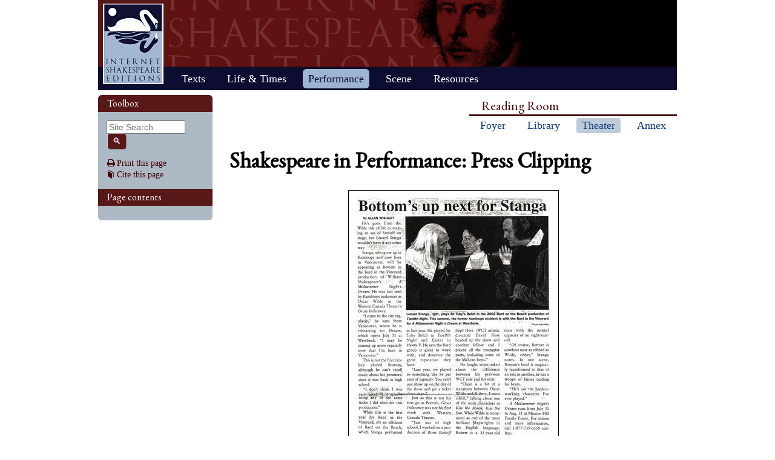

--- FILE ---
content_type: text/html; charset=UTF-8
request_url: https://internetshakespeare.uvic.ca/Theater/artifact/9372/index.html
body_size: 7462
content:

<!DOCTYPE html>
<html xmlns="http://www.w3.org/1999/xhtml" class="popups-off" data-is-friend="true" data-redirectbaseurl="https://internetshakespeare.uvic.ca" data-isbeta="false"><head><meta http-equiv="Content-Type" content="text/html; charset=utf-8" /><title>Artifact 9372 :: Shakespeare in Performance :: Internet Shakespeare Editions</title><link rel="schema.DCTERMS" href="http://purl.org/dc/terms/" /><link href="/template/css/normalize-5.0.0.css" rel="stylesheet" type="text/css" /><link href="/js-lib/jqui/jquery-ui-1.13.2.css" rel="stylesheet" type="text/css" /><link href="../../../template/css/base.css" rel="stylesheet" type="text/css" /><link href="../../../template/css/style_optional.css" rel="stylesheet" type="text/css" /><link href="../../../js-lib/mediaelement/mediaelementplayer.min.css" rel="stylesheet" type="text/css" /><link rel="stylesheet" type="text/css" href="../../../template/css/sip/sip.css" /><script src="/js-lib/jquery-3.6.1.min.js"></script><script src="/js-lib/jquery.cookie-1.4.1.min.js"></script><script src="/js-lib/jqui/jquery-ui-1.13.2.min.js"></script><!--[if lt IE 9]>
			<script src="/js-lib/IE9.js"></script>
			<script src="/js-lib/ie7-squish.js"></script>
			<script src="/js-lib/texts/ierange-m2-packed.js"></script>
		<![endif]--><script src="../../../js-lib/globalmenu.js"></script><script src="../../../js-lib/popups.js"></script><script src="../../../js-lib/lightbox.js"></script><script src="../../../js-lib/mediaelement/mediaelement-and-player.min.js"></script><script src="../../../js-lib/mediaelement-customize.js"></script><script src="/js-lib/jquery.sticky-kit-1.1.2.min.js"></script><script>$(function() { $("._leftnav").stick_in_parent({spacer:false}); });</script><script src="../../../js-lib/redirect.js"></script><link rel="icon" type="image/png" href="../../../ise-16.png" /><style>#printed { display: none; }</style><style>@import url('../../../template/css/print.css') print;</style><script src="../../../js-lib/citation.js"> </script><meta name="DCTERMS.modified" content="2019-01-03T10:49:18.641-08:00" /></head><body><div class="_header fixedwrap"><h1>Internet Shakespeare Editions</h1><ul class="_subjnav nav-horizontal" role="menu"><li id="subj-home"><a href="../../../m/index.html" title="Home">Home</a></li><li id="subj-pnp"><a title="Access to the plays &amp; poems and the Illuminated Text" href="../../../Library/plays.html">Texts</a></li><li id="subj-lnt"><a title="Background on Shakespeare&#039;s life &amp; times" href="../../../Library/SLT/index.html">Life &amp; Times</a></li><li id="subj-sip" class="current"><a title="Images &amp; production information on Shakepeare on stage &amp; film" href="../../dbindex.html">Performance</a></li><li id="subj-rev"><a href="../../../scene/index.html">Scene</a></li><li id="subj-rsrc"><a href="../../../Foyer/resources.html">Resources</a></li></ul></div><div class="_body fixedwrap"><div class="_roomnav" role="menu"><h2>Reading Room</h2><ul class="nav-horizontal"><li id="foyer"><a title="Administration &amp; editors of the Internet Shakespeare Editions Incorporated" href="../../../Foyer/index.html">Foyer</a></li><li id="library"><a title="Fully edited versions of the plays &amp; poems, Shakespeare&#039;s Life &amp; Times" href="../../../Library/index.html">Library</a></li><li id="theater" class="current"><a title="Images &amp; production information on Shakespeare on stage &amp; film" href="../../index.html">Theater</a></li><li id="annex"><a title="Reading room contains information discussions, unedited plays &amp; poems" href="../../../Annex/index.html">Annex</a></li></ul></div><div class="_leftnav"><div class="_gadgets"><h2>Toolbox</h2><form method="GET" action="https://internetshakespeare.uvic.ca/search.html" id="sitesearch" class="_sitesearch"><input type="search" name="q" placeholder="Site Search" /><button type="submit" name="sa" title="Search" id="sitesearch-submit" class="icon">🔍</button></form><div class="_friendFeatures"><a id="printpage" class="icon-print" href="index.html%3Fview=print.html">Print this page</a><div id="citepage"><a class="icon-book" href="../../../Foyer/citing.html">Cite this page</a></div><br id="annotator" class="stub" /><br id="edit" class="stub" /></div></div><div id="toc" class="_toc"><h2>Page contents</h2><ol class="nav" /></div></div><div id="content" class="_content"><h1>Shakespeare in Performance: Press Clipping </h1><div class="artifact_information"><div class="artifact_image"><img src="../../../media/sip/productions/binv_2003_MND/profile_3s.jpg" /><br /><a href="full.html" target="popout" class="icon-link-ext">
					View full size
				</a></div><div class="standard_field_list"><table><tr><th>Image  name</th><td allow_html="true">Stanga Profile (<i>A Midsummer Night&#039;s Dream</i>, Bard on the Beach, 2003)</td></tr><tr><th>Artifact type</th><td>press clipping</td></tr><tr><th>Media type</th><td>image</td></tr><tr><th>Description</th><td allow_html="true">Wishart, Allan. &quot;Bottom&#039;s Up Next for Stanga.&quot; <i>Kamloops This Week</i> 27 July 2003: 25.</td></tr>
			
					
					
					
					
					
					
					
					
					
							<tr><th>Characters</th><td><ul class="no_bullets"><li><a href="../../character/mnd_bottom/index.html">Bottom (A Midsummer Night&#039;s Dream)</a></li></ul></td></tr>
						
					
					
							<tr><th>Performances</th><td><ul class="no_bullets"><li><img class="performance_icon" src="../../../template/images/sip/play_icon.gif" /><a href="../../production/stage/1052/index.html">A Midsummer Night&#039;s Dream (2003, Bard on the Beach, Canada)</a></li></ul></td></tr>
						
					
					
					
		<tr><th>Rights</th><td>Artifact &#xA9; <b allow_html="true">Bard on the Beach</b>
			[<a href="http://www.bardonthebeach.org/">web site</a>]
		</td></tr><tr><th>Artifact id</th><td>9372</td></tr></table></div><p style="text-align: right;"><span class="small"><a href="dcrecord.html" target="popout">View metadata</a></span></p></div></div><hr class="clear" /></div><div class="_footer fixedwrap"><dl class="nav"><dt><a href="../../../Foyer/about.html">About</a></dt><dd><a href="../../../Foyer/contact.html">Contact us</a></dd><dd><a href="../../../Foyer/quality.html">Content quality</a></dd><dd><a href="../../../Foyer/sitemap/index.html">Site guide</a></dd></dl><dl class="nav"><dt>&#xA9; Internet Shakespeare Editions</dt><dd><a href="../../../Foyer/copyright.html">Copyright details</a></dd><dd><a href="../../../Foyer/privacy.html">Privacy policy</a></dd></dl><dl class="nav"><dt><a href="../../../Foyer/makingwaves/acknowledge.html">This site is supported by</a>:</dt><dd><a href="http://www.uvic.ca">University of Victoria</a></dd><dd><a href="../../../Foyer/makingwaves/friends/index.html">Friends of the ISE</a></dd><dd><a href="http://www.sshrc.ca"><abbr title="Social Sciences and Humanities Research Council of Canada">SSHRC</abbr></a></dd></dl><ul class="nav"><li id="modified">Last Modified: 2019-01-03</li><li id="printed">Accessed on: 2019-01-11</li><li id="mobile"><a href="../../../m/fromdesktop.html" rel="nofollow">Switch to our mobile version</a></li><li><a href="../../../Foyer/makingwaves/index.html">Become a Friend of the ISE</a></li></ul></div><script>
			$("._body").css({ "min-height":$("._leftnav").outerHeight(true) });
	    </script><script src="http://www.google-analytics.com/ga.js"></script><script>try { _gat._getTracker("UA-1991127-2")._trackPageview(); } catch(e) {}</script></body></html>


--- FILE ---
content_type: text/css
request_url: https://internetshakespeare.uvic.ca/template/css/base.css
body_size: 29507
content:
/* PSUEDO-VARIABLES */
/*********************
base font color: #200
normal text: 18px
small text: 14px
global background: #400
subjnav link: white
dark blue: #0c0d30
blue highlight: #9EB5D2 = hsl(213, 37%, 72%)
desaturated blue highlight: #667D99 = hsl(213, 20%, 50%)
content unvisited link: #42413C
content visited link: #6E6C64
sidebar unvisited link: #400
sidebar visited link: #300
content background: white
sidebar background: #aeb9c6 rgb(174, 185, 198) hsl(214, 17%, 73%)
 - lighter version for small areas: #bfcbd9
sidebar headers: #591818, rgb(89, 24, 24), hsl(0, 58%, 22%)
above-everying z-index: 99
parchment background: #DFD0B5
default z-index: 1
heading line-height: 1.8
*********************/

/* use on <hr> or <br> to clear floats */
.clear {
	border:0;
	height:0;
	width:0;
	margin:0;
	padding:0;
	background: transparent;
	clear: both;
}

/* icon font */
@font-face {
	font-family: 'fontello';
	src: url('../fonts/fontello.eot%3F67279710');
	src:
		url('../fonts/fontello.eot%3F67279710') format('embedded-opentype'),
		url('../fonts/fontello.woff2%3F67279710') format('woff2'),
		url('../fonts/fontello.woff%3F67279710') format('woff'),
		url('../fonts/fontello.ttf%3F67279710') format('truetype'),
		url('../fonts/fontello.svg%3F67279710') format('svg');
	font-weight: normal;
	font-style: normal;
}
/* presentational icons */
[class^="icon-"]::before,
[class*=" icon-"]::before,
.icon-link-ext::after,
[href^="mailto:"]::before,
[href*="facebook.com"]::before,
[href*="twitter.com"]::before,
[rel="external"]::after {
    font-family: "fontello";
    font-style: normal;
    font-weight: normal;
    speak: none;
    margin-right: .2em;
    width: 1em;
    display: inline-block;
    text-align: center;
    text-decoration: none;
    /* For safety - reset parent styles, that can break glyph codes*/
    font-variant: normal;
    text-transform: none;
    text-indent:0;
    /* improve sharpness on OS X */
    -webkit-font-smoothing: antialiased;
    -moz-osx-font-smoothing: grayscale;
}
.icon-print::before    { content: '\e800'; }
.icon-book::before     { content: '\e802'; }
.icon-search::before   { content: '\e80c'; } /**/
.icon-zoom-in::before  { content: '\e80e'; }
.icon-zoom-out::before { content: '\e80f'; }
.icon-facebook::before,
[href*="facebook.com"]::before {
	content: '\e803';
}
.icon-twitter:before,
[href*="twitter.com"]::before {
	content: '\e804';
}
.icon-mail:before,
[href^="mailto:"]::before {
	content: '✉'; /* \2709 */
}
.icon-link-ext::after,
[rel="external"]::after {
	content: '\e801';
	font-size: smaller;
	margin-right:0;
	margin-left: .2em;
}
.icon-picture::before    { content: '\e809'; }
.icon-attach::before     { content: '\e807'; } /**/
.icon-facsimile::before  { content: '\e808'; } /**/
.icon-teaching::before   { content: '\e810'; } /**/
.icon-language::before   { content: '\e811'; } /**/
.icon-annotation::before { content: '✎'; }     /* \270e */
.icon-rss::before        { content: '\e805'; }
.icon-login::before      { content: '\e80a'; }
.icon-logout::before     { content: '\e80b'; }
.icon-previous::before   { content: '<'; }
.icon-next::before       { content: '>'; }
.icon-info:before        { content: 'ℹ'; }     /* \2139 */
.icon-sort:before        { content: '⇵'; }     /* \21f5 */
.icon-sort-down:before   { content: '▾'; }     /* \25be */
.icon-sort-up:before     { content: '▴'; }     /* \25b4 */
.icon-xwiki:before       { content: '\e806'; }
.icon-menu:before        { content: '≡'; }     /* \2261 */
.icon-ok:before          { content: '✓'; }     /* \2713 */
.icon-cancel:before      { content: '❌'; }    /* \274c */
.icon-user:before        { content: '\e80d'; } /**/
.icon-eye:before         { content: '\e812'; } /**/
.icon-delete:before      { content: '\e813'; } /**/
.icon-login::before {
	/* adjust positioning of login icon slightly */
	position: relative;
	left: -1px;
}
/* content icons */
.icon {
	font-family: "fontello";
}

/* remove extra padding around content */
html, body {
	margin:0;
	padding:0;
}

body {
	font: 18px/1.4 "Times New Roman", Georgia, serif;
	color: #000; /* base font color */
}

/* remove browser default border on linked images */
a img { border:0; }

/* don't underline links */
a:link,
a:visited {
	text-decoration: none;
}

/* set all heading in Garamond */
@font-face {
	font-family: 'EB Garamond';
	font-style: normal;
	font-weight: 400;
	src:
		local('EB Garamond'),
		local('EBGaramond'),
		url("../fonts/Garamond.woff") format('woff')
	;
}
h1,
h2,
h3,
h4,
h5,
h6 {
	font-family: "EB Garamond", Georgia, serif;
	font-weight: normal;
	color: #591818;
}
h1 { font-size: 36px; font-weight: bold; color: black; }
h2 { font-size: 21px; }
h3 { font-size: 18px; }

/* don't use fixed-width font for <pre> */
pre {
    font-family: inherit;
}

[aria-hidden='true'] {
	visibility: hidden;
}

input {
	box-sizing: border-box;
}

abbr[title] {
	text-decoration: none;
}

/*************************/
/*   BASIC PAGE LAYOUT   */
/*************************/

/* content is structured like: */
/*~~~~~~~~~~~~~~~~~~~~~~~~~~~~~~
body (.fullwidth)
 ._notice
 ._account
 ._header.fixedwrap
   ._subjnav
 ._submenu.fixedwrap
 ._body.fixedwrap
   ._roomnav
   ._leftnav
   	 ._friend
     ._gadgets
	   ._sitesearch
       ._friendFeatures
     (._toc)
     (._localnav)
     (._calendar)
     (._relatednav)
   ._content
   .lefthang
     ._sharelinks
 ._footer.fixedwrap
~~~~~~~~~~~~~~~~~~~~~~~~~~~~~~*/

body {
	padding: 0 40px; /* room for lefthang */
}
body.fullwidth {
	padding:0;
}

._survey {
	display: flex;
	align-items: center;
	justify-content: space-between;
}
._survey_go {
	flex-shrink: 0;
}
._survey_hide {
	flex: 0;
	cursor: pointer;
}

._header {
	background-color: black;
}
._header h1 {
	padding:0;
	margin:0;
	/* image replace */
    text-indent: -200%;
    background: url("../images/header-2013.png") bottom right no-repeat rgb(89, 24, 24);
	height: 110px; /* image height */
	width: 602px; /* image width */
	padding-left: 113px; /* avoid logo */
}

._account {
	text-align: right;
	position: fixed;
	top: 0;
	right: 0;
	background-color: #aeb9c6;
	z-index: 3;
	padding: 2px 0;
	border-bottom-left-radius: 6px;
	border-bottom-right-radius: 6px;
}
._account > a:link,
._account > a:visited {
	display: inline-block;
	color: #300;
	padding: 2px 1em .25em;
	font-size: 16px;
}
._account > a::before {
	margin-right: .5em;
}
._account > a:last-of-type {
	padding-right: 1.5em;
}

._subjnav.nav-horizontal {
	color: white; /* subjnav link */
    margin:0;
    padding: 3px 0 0 120px; /* avoid ISE logo on left */
    background-color: #0c0d30; /* dark blue */
    border-top: 1px solid #400; /* global background */
    /* note: using height instead of bottom padding so <li>s can bleed to edge */
    height: 35px; /* heading line-height + top padding */
}
._subjnav a:link,
._subjnav a:visited {
	color: white; /* subjnav link */
	text-decoration: none; /* no underline */
}
._subjnav > li:first-child {
	/* image replace with ISE logo */
	text-indent: 100px; /* same as width */
	overflow: hidden;
    background: url("../images/logo-2013.png") no-repeat !important;
	/* position in top left */
	position: absolute !important;
	top: 6px; /* center vertically in header */
	left: 8px;
	width: 100px;
	height: 133px !important;
	/* override ._subjnav and .nav-horizontal styling */
	margin:0;
	padding:0;
    border-radius:0;
}
._subjnav > li:first-child > a {
	/* override .nav-horizontal styling, cover container */
	height: 100%;
	width: 100%;
	margin:0;
	padding:0;
}
._subjnav li {
	border-radius: 6px;
}
._subjnav li:hover,
._subjnav li.closing {
    /* make it look like a tab */
    background-color: #667D99; /* desaturated blue highlight */
    border-bottom-right-radius:0;
    border-bottom-left-radius:0;
    /* bleed down to edge of ._submenu, but don't overlap */
    height: 35px; /* height of ._subjnav */
}
@-webkit-keyframes tab-fade {
	0% { background-color: #667D99; } /* desaturated blue highlight */
	100% { background-color: transparent; }
}
@-moz-keyframes tab-fade {
	0% { background-color: #667D99; } /* desaturated blue highlight */
	100% { background-color: transparent; }
}
._subjnav .closing {
	/* fade out the background */
	-webkit-animation: tab-fade .5s ease .6s forwards;
	-moz-animation: tab-fade .5s ease .6s forwards;
	-webkit-transition: background .5s ease;
	-moz-transition: background .5s ease;
}
/* white is hard to see on blue highlight, use dark blue instead */
._subjnav .selected,
._subjnav :hover,
._subjnav .closing,
._subjnav .selected a:link,
._subjnav .selected a:visited,
._subjnav :hover a:link,
._subjnav :hover a:visited,
._subjnav .closing a:link,
._subjnav .closing a:visited,
._subjav a:link:hover,
._subjnav a:visited:hover {
	color: #0c0d30; /* dark blue */
}
@-webkit-keyframes tabText-fade {
	0% { color: #0c0d30; /* dark blue */ }
	100% { color: white; /* subjnav link */ }
}
@-moz-keyframes tabText-fade {
	0% { color: #0c0d30; /* dark blue */ }
	100% { color: white; /* subjnav link */ }
}
._subjnav .closing a:link,
._subjnav .closing a:visited {
	-webkit-animation: tabText-fade .5s ease .6s forwards;
	-moz-animation: tabText-fade .5s ease .6s forwards;
}
._subjnav .selected,
._subjnav .selected:hover {
	/* make it look like a tab */
	background-color: #9EB5D2; /* blue hightlight */
	border-bottom-right-radius:0;
	border-bottom-left-radius:0;
	/* bleed down to edge of ._submenu and overlap */
	height: 2em;
}
._subjnav .current,
._subjnav .current:hover {
	background-color: #9EB5D2; /* blue hightlight */
    color: #0c0d30; /* dark blue */
    -webkit-transition: background-color .5s ease;
    -moz-transition: background-color .5s ease;
}
._subjnav .current.selected {
	-webkit-transition: none;
	-moz-transition: none;
}
._subjnav .current.behind {
    background-color: #667D99; /* desaturated blue highlight */
}
._subjnav .current.closing {
	/* skip the closing animation for the current tab */
	-webkit-animation: none;
	-moz-animation: none;
	border-radius: 6px;
	height: auto;
	background-color: #9EB5D2; /* blue hightlight */
}
._subjnav .current a:link,
._subjnav .current a:visited {
    color: #0c0d30; /* dark blue */
	/* skip the closing animation for the current tab */
	-webkit-animation: none;
	-moz-animation: none;
}

._submenu.fixedwrap {
	font-size: 14px; /* small text */
	/* lighter blue background than #subjnav */
	background-color: #9EB5D2; /* blue hightlight */
	/* bottom border helps to group with #subjnav */
	border-bottom: 3px solid #0c0d30; /* dark blue */
	/* hide by default */
	height: 0;
	overflow: hidden;
	margin-top: -3px; /* makes up for 3px border */
	/* position parent for sub-panels */
	position: relative;
	/* allow tabs to bleed over edge */
	z-index: 0; /* default z-index -1 */
	/* animate resizing */
	-webkit-transition: height .6s ease;
	-moz-transition: height .6s ease;
}
._submenu.closing {
	background-color: #667D99; /* desaturated blue highlight */
	-webkit-transition:
		height .6s ease,
		background-color .5s ease
	;
	-moz-transition:
		height .6s ease,
		background-color .5s ease
	;
}
._submenu > * {
	margin: 10px 20px 20px;
	display: table;
	table-layout: fixed;
	width: 896px; /* .fixedwrap width - 2*30px margin */
	/* overlap panels */
	position: absolute;
	top:0;
	left:0;
	right:0;
	/* hidden by default */
	opacity: 0;
	z-index: 1; /* default z-index */
	/* animate opacity changes */
	-webkit-transition: opacity .5s ease;
	-moz-transition: opacity .5s ease;
}
._submenu > .selected {
	z-index: 2; /* default z-index + 1 */
	opacity: 1;
}
._submenu > * > * {
	display: table-cell;
	padding: 0 20px;
}
._submenu > *[data-for='subj-pnp'] {
    /* try to avoid splitting multi-line play names across columns */
    widows: 2;
    orphans: 2;
}
._submenu > *[data-for='subj-pnp'] li {
    padding-left: 1em;
    text-indent: -1em;
    break-inside: avoid; /* avoid splitting a different way (doesn't work in Chrome yet) */
}
._submenu > *[data-for='subj-lnt'] > * {
	/* we need as much space as possible for this menu! */
	padding: 0;
}
._submenu > *[data-for='subj-sip'] {
	/* not much here for now; centering looks nicer */
	text-align: center;
}
._submenu h2 {
	margin:0;
	margin-bottom: .3em;
	color: #0c0d30; /* dark blue */
}
._submenu a:link {    color: rgb(32,32,29); } /* content unvisited link */
._submenu a:visited { color: rgb(86,41,10); /* content visited link */
	font-weight: bold;
}
._body {
	background-color: white; /* content background */
	/* position parent for ._leftnav */
	position: relative;
	/* contain floats and child margins */
	padding-top: 1px;
}
._body.fixedwrap {
	z-index: 2; /* default z-index +1 */
}

/* FIXME: collapse this somewhere if .fullwidth */
._roomnav {
	/* position in top-right corner */
	width: 343px;
	margin-left: auto;
}
._roomnav h2 {
	color: #400; /* global background */
	border-bottom: 3px solid #400;  /* global background */
	padding: 0 20px;
	margin: 10px 0 0;
}
._roomnav ul {
	margin-top: 3px;
}
._roomnav .nav-horizontal > li {
	/* override .nav-horizontal */
	line-height: 1.4; /* base line-height */
}
._roomnav a:link {
	color: rgb(11,60,126);
}
._roomnav a:visited {
	color: rgb(114,58,4);
}
._roomnav .current a {
	background-color: #bfcbd9; /* sidebar background, lighter version */
	border-radius: 4px;
}

._leftnav {
	width: 161px;
	margin: 8px;
	margin-left: 0;
	padding: 18px 14px 10px;
	border-radius: 6px;
	background-color: #aeb9c6;
	font-size: 14px; /* small text */
	/* position to left of content */
	position: absolute;
	top:0;
}
.fullwidth ._leftnav {
	/* hide it by default */
	display: none;
	/* add border and shadow when it's visible */
	border: 2px solid white;
	box-shadow: 1px 1px 1px 1px black;
}
._leftnav h2 {
	padding: 0 15px;
	line-height: 1.8; /* heading line-height */
	background-color: rgb(89,24,24);
	color: white;
	font-size: 16px; /* slightly less than normal text */
    /* bleed into ._leftnav padding */
    margin: 14px -14px;
}
._leftnav > *:first-child > h2:first-child {
	margin-top: -18px; /* consume top padding */
	border-top-left-radius: 6px; /* match container radius since overflow allowed */
	border-top-right-radius: 6px;
}
._leftnav h3 {
	font-size: inherit;
	margin:0;
	padding:0;
}
._leftnav a:link    { color: #400; } /* sidebar unvisited link */
._leftnav a:visited { color: #300; } /* sidebar visited link */
._leftnav li {
	/* use hanging indent for all line-items in leftnav */
	padding-left: .5em;
	text-indent: -.5em;
}

._sitesearch {
	margin-bottom: 1em;
}

._gadgets > * {
	/* create a positioning context for each gadget */
	position: relative;
	z-index: 1;  /* default z-index */
	/* all gadgets must be blocks */
	display: block;
}
._gadgets input[type='search'] {
    width: 130px;
}
._gadgets .disabled { opacity:.6; }
._friendFeatures {
	margin-top: 1em;
}
._friend {
    text-align: center;
    display: block;
}

._calendar {
	/* FIXME: style will be tied to calendar revamp #779 */
}
._calendar h2 {
    text-align: left; /* align the same as other headers */
}

/* indent TOC lines according to their heading level */
._toc li.h3 { margin-left:  .8em; }
._toc li.h4 { margin-left: 1.6em; }
._toc li.h5 { margin-left: 2.0em; }

/* treat ol/ul in in ._localnav as if they were .nav */
._localnav ol,
._localnav ul {
	list-style:none;
	list-style-position: outside;
	margin:0;
	padding:0;
	margin-left: .5em;
}
._localnav > ol,
._localnav > ul {
	margin-left:0;
}
/* mark which one we're on */
._localnav .current {
	font-weight: bold;
}
._localnav .current ul,
._localnav .current ol {
	font-weight: normal;
}

._content {
	padding: 20px 0px 40px;
	/* leave room for ._leftnav */
	padding-left: 217px; /* 161px + 2*14px + 8px + 20px */
}
.fullwidth ._content {
	padding: 20px 20px 40px;
}
._content a:link    { color: rgb(11,60,126); } /* link blue */
._content a:visited { color: rgb(114,58,4); } /* desaturated link blue */
._content a:hover   {
	color: #0c0d30; /* dark blue */
	background-color: rgb(178,178,178); /* gray */
}
._content h1:first-of-type {
	/* we don't need more space under .roomnav */
	margin-top:0;
}

._sharelinks {
	text-align: center;
	/* hide text */
	font-size:0;
	color: transparent;
}

._footer.fixedwrap {
	color: #300; /* sidebar visited link */
	font-size: 14px; /* small text */
	margin-bottom: 40px;
    /* layout children evenly spaced */
    display: table;
    table-layout: fixed;
	background-color: #aeb9c6;
	padding: 10px 0;
	border-radius: 6px;
	border-top: 4px solid rgb(89, 24, 24);
}
._footer a,
._footer a:link,
._footer a:visited {
	color: #300; /* sidebar visited link */
	text-decoration: none;
}
._footer a:hover {
	text-decoration: underline;
}
._footer ul,
._footer dl {
    display: table-cell;
    padding: 0 2em;
    margin:0;
    vertical-align: top;
}
._footer dl:first-child {
    /* align with ._leftnav */
    padding: 0 28px;
    width: 161px;
}
._footer dt {
    margin:0;
    padding:0;
}
._footer dd {
    margin:0;
    padding:0;
    padding-left: 1em;
}
#mobile {
	/* separate this one a bit from its fellows */
	margin-top: 1em;
}

.fixedwrap { /* wrap all sections in this */
	width: 956px;
	margin: 0 auto;
	position: relative;
	z-index: 1; /* default z-index */
}
.fullwidth .fixedwrap {
	width: auto;
}
.lefthang { /* use inside .fixedwrap to hand outside left edge */
	position:absolute;
	left:-40px;
	top:0;
	bottom:0;
	width:40px;
}
.addthis_toolbox {
	opacity: .5;
	background: transparent;
	padding:0;
}
.addthis_toolbox:hover {
	opacity: 1;
}
.fullwidth .lefthang {
	display: none;
}


/***************************/
/*   REUSABLE COMPONENTS   */
/***************************/

/*~  PREVIOUS/NEXT ARROWS  ~*/
/*~~~~~~~~~~~~~~~~~~~~~~~~~~*/
._content .next.icon, ._content .prev.icon {
    padding: 5px 10px;
    border: 2px solid rgb(89,24,24);
    border-radius: 4px;
    color: rgb(89,24,24);
    display: inline-block;
}
._content .next.icon.disabled, ._content .prev.icon.disabled {
    color: #777;
    border-color: #777;
}
._content .next.icon.active:hover, ._content .prev.icon.active:hover {
    color: white;
    background-color: rgb(89,24,24);
}


/*~  COMPACT DEFINITION LISTS  ~*/
/*~~~~~~~~~~~~~~~~~~~~~~~~~~~~~~*/
dl.compact {
	overflow: auto;
}
dl.compact dt,
dl.compact dd {
	margin:0;
	padding:0;
	float: left;
}
dl.compact dt {
	clear: left;
}
dl.compact dd {
	padding-left: 1em;
}

/*~  NAVIGATION MENUS  ~*/
/*~~~~~~~~~~~~~~~~~~~~~~*/
.nav,
.nav-horizontal {
	list-style:none;
	margin:0;
	padding:0;
}
.nav .nav {
	margin-left: 1em;
}
.nav-horizontal > li {
	display: inline-block;
	zoom: 1; /* required for IE7 to honor display:inline-block */
	padding: 0 .5em;
	margin: 0 .5em;
	line-height: 1.8; /* heading line-height */
}
.nav-horizontal > li > a {
	display: block;
	/* consume parent's padding */
	margin: 0 -.5em;
	padding: 0 .5em;
}
.limitlines li {
	overflow-x: hidden;
	white-space: nowrap;
	text-overflow: ellipsis;
}

/*~  FORMS  ~*/
/*~~~~~~~~~~~*/
.required-mark {
	color: red;
	margin-left: 0.25em;
	position: absolute;
}
.error-bubble {
	background-color: #DDD3D3;
	border: 1px solid #400;
	border-radius: 4px;
	color: #400;
	padding: 0.5em;
}
a.button.button,
a.button--alt.button--alt,
form button,
form button[type='button'],
form button[type='reset'],
form input[type='button'],
form input[type='submit'],
form input[type='reset'] {
	border: 2px solid #0c0d30;
	border-radius: 4px;
	color: white !important;
	background-color: #0c0d30;
	margin-left: 2px;
	box-shadow:
		-1px -1px 1px rgba(255, 255, 255, 0.4),
		1px 1px 2px rgba(0, 0, 0, 0.3);
	line-height: 1.15;
	font-family: sans-serif;
	box-sizing: border-box;
	padding: 2px 6px 3px;
	cursor: default;
}
a.button.button,
form button,
form input[type='submit'] {
	border-color: rgb(89, 24, 24);
	background-color: rgb(89, 24, 24);
}
a.button:hover,
a.button--alt:hover,
form button:hover,
form input[type='button']:hover,
form input[type='submit']:hover,
form input[type='reset']:hover,
a.button:focus,
a.button--alt:focus
form button:focus,
form input[type='button']:focus,
form input[type='submit']:focus,
form input[type='reset']:focus {
	background-image: linear-gradient(to bottom, rgba(255,255,255,.3), rgba(255,255,255,0));
}
a.button:active,
a.button--alt:active,
form button:active,
form input[type='button']:active,
form input[type='submit']:active,
form input[type='reset']:active {
	box-shadow: inset 0 0 4px black;
	transform: scale(0.985);
}
a.button.disabled,
a.button--alt.disabled,
form button[disabled],
form input[type='button'][disabled]
form input[type='submit'][disabled]
form input[type='reset'][disabled] {
	opacity: 0.4;
}
a.button.disabled:hover,
a.button--alt.disabled:hover,
form button[disabled]:hover,
form input[type='button'][disabled]:hover
form input[type='submit'][disabled]:hover
form input[type='reset'][disabled]:hover {
	background-image: none;
}
a.button.disabled:active,
a.button--alt.disabled:active,
form button[disabled]:active,
form input[type='button'][disabled]:active
form input[type='submit'][disabled]:active
form input[type='reset'][disabled]:active {
	transform: none;
	box-shadow:
		-1px -1px 1px rgba(255, 255, 255, 0.4),
		1px 1px 2px rgba(0, 0, 0, 0.3);
}

/*~  POPUP WINDOWS & FOOTNOTES  ~*/
/*~~~~~~~~~~~~~~~~~~~~~~~~~~~~~~~*/
.popups-on .popupContent {
    display: none;
}
.popups-off .withPopups { display: none; }

/* note: selectors are over-qualified so that they override the jquery-ui theme */
.ui-widget.ui-dialog.ui-widget-content.popup {
	background: #d4cdbf; 
	border: 1px solid black; border-radius:4px;
	box-shadow: 0 5px 10px rgba(0,0,0,.6);
	font-size: 14px; /* small text */
	font-family: inherit;
	color: black;
	padding:0;

}
.ui-dialog.popup .ui-dialog-titlebar {
	background: #0c0d30; /* dark blue */
	color: white;
	padding: 0 10px;
	border:0;
	font-size: 18px;
	line-height: 1.8; /* heading line-height */
	/* leave room for close button */
	padding-right: 30px;
	/* don't wrap */
	overflow: hidden;
	text-overflow: ellipsis;
	white-space: nowrap;
}
/* style links in popups the same as in the content area */
.popup .ui-widget-content a:link { color: rgb(11,60,126); } /* link blue */
.popup .ui-widget-content a:visited { color: rgb(114,58,4); } /* desaturated link blue */
.popup .ui-widget-content a:hover   {
    color: #0c0d30; /* dark blue */
    background-color: rgb(178,178,178); /* gray */
}
.ui-dialog.popup .ui-dialog-titlebar > span {
	float: none; /* no reason to float here... */
}
.ui-dialog.popup-isresizable .ui-dialog-titlebar {
	padding-right: 84px;
}
.ui-dialog.popup .ui-dialog-titlebar.ui-corner-all {
	/* remove rounded corners on header */
	-moz-border-radius: 0;
	-webkit-border-radius: 0;
	border-radius: 0;
}
/* replicate button styles for resizer and pin */
.ui-dialog.popup .ui-dialog-titlebar-resize,
.ui-dialog.popup .ui-dialog-titlebar-pin {
	position: absolute;
	top: 50%;
	margin: -10px 0 0 0;
	width: 20px;
	height: 20px;
	padding: 1px;
	box-sizing: border-box;
}
.ui-dialog.popup .ui-dialog-titlebar-close { right:5px; }
.ui-dialog.popup .ui-dialog-titlebar-resize { right:31px; }
.ui-dialog.popup .ui-dialog-titlebar-pin { right: 57px; }
/* only show resize button if popup is resizable */
.ui-dialog.popup .ui-dialog-titlebar-resize {
	display: none;
}
.ui-dialog.popup.popup-isresizable .ui-dialog-titlebar-resize {
	display: block;
}

.ui-dialog.popup.leftNib,
.ui-dialog.popup.rightNib {
    overflow: visible;
}
.popup.leftNib::before,
.popup.rightNib::before,
.popup.leftNib::after,
.popup.rightNib::after {
    content: "";
    display: block;
    position: absolute;
    top: 33px; /* just below .ui-dialog-titlebar (18px * 1.8em) */
    border-style: solid;
    border-width: 16px;
    border-color: transparent;
}
.popup.leftNib::before,
.popup.rightNib::before {
    top: 32px;
    border-width: 17px;
}
.popup.leftNib::before { /* nib background */
    left: -17px;
    border-left-width: 0;
    border-right-color: black;
}
.popup.leftNib::after { /* nib foreground */
    left: -16px;
    border-left-width: 0;
    border-right-color: #d4cdbf;
}
.popup.rightNib::before { /* nib background */
    right: -17px;
    border-right-width: 0;
    border-left-color: black;
}
.popup.rightNib::after { /* nib foreground */
    right: -16px;
    border-right-width: 0;
    border-left-color: #DFD0B5;
}


/*~  IEMBED AND ILINK  ~*/
/*~~~~~~~~~~~~~~~~~~~~~~*/
.iembedContainer,
.iembedContent,
.iembedCaption,
.artifact_title,
.artifact_media {
	/* most of these are spans, but actually need to be block-level */
	display: block;
}
.iembedContainer {
	margin: 10px;
}
.iembedContent {
	/* positioning parent for .copyright */
	position: relative;
	z-index: 1; /* default z-index */
}
.iembedContent .copyright {
	/* make a floating banner */
	position: absolute;
	bottom:0;
	right:0;
	left:0;
	padding: 3px 5px;
	text-align: center;
	font-size: 10px;
	font-family: "Helvetica", sans-serif;
	line-height: 1em;
	overflow: hidden;
	text-overflow: ellipsis;
	white-space: nowrap;
	color: black;
	background: white;
	opacity: .6;
}
.iembedContent .copyright,
.iembedContent .copyright a {
	text-decoration: none;
}
.iembedContent.video .copyright,
.iembedContent.audio .copyright {
	/* don't float the copyright over the flash player,
	   or it might obscure the controls! */
	position: static;
	display: block;
	background: none;
	opacity: 1;
	overflow: visible;
}
.iembedContent .mejs-container {
	display: inline-block;
}

/************************/
/*  VIDEO/AUDIO PLAYER  */
/************************/
/* mostly styled by js-lib/mediaelement/mediaelementplayer.min.css */
.me-cannotplay {
	/* center in the black media area */
	color: white;
	display: table-cell;
	box-sizing: border-box;
	padding: 1em;
	vertical-align: middle;
}
.me-cannotplay a:link,
.me-cannotplay a:visited,
.popup .me-cannotplay a:link,
.popup .me-cannotplay a:visited {
	color: white;
	text-decoration: underline;
}
/* sometimes get these other errors in an overlay */
.mejs-overlay-error {
	color: white;
	text-shadow: 0 1px 0 black;
	padding: 1em;
	background: rgba(0,0,0,.4);
}
/* custom info link */
.mejs__info-link a:hover {
	background-color: transparent;
}
.mejs__info-link .icon-info::before {
	color: white;
	margin: 0 7px;
	width: 16px;
	line-height: 40px;
	font-size: 16px;
}

/*****************/
/* XWiki widgets */
/*****************/

.box.warningmessage {
	background-color: #fcf8e3;
	border: 1px solid #faebcc;
	border-radius: 4px;
	color: #8a6d3b;
	margin-bottom: 20px;
	padding: 19px;
	min-height: 20px;
}

/*************************/
/*   SINGLETON WIDGETS   */
/*************************/

/*~  CITATION POPUP  ~*/
/*~~~~~~~~~~~~~~~~~~~~*/
._citation {
	max-width: 400px;
	max-height: 300px;
}
._citation h3 {
	margin-top:0;
}

/*~  IMAGE LIGHTBOX  ~*/
/*~~~~~~~~~~~~~~~~~~~~*/
*[data-lightboxhref] {
	position: relative;
	z-index: 1; /* default z-index */
}
*[data-lightboxhref]:hover::before {
	position: absolute;
	right:0;
	z-index: 2; /* default z-index + 1 */
	content: "";
	height: 20px;
	width: 20px;
	background:
		url("../images/zoomin.gif")
		no-repeat
		rgba(255,255,255,.4)
	;
}
#lightbox {
	position: fixed;
	top:0;
	left:0;
	right:0;
	bottom:0;
	z-index: 9999; /* above-everything z-index */
	background-color: rgba(0,0,0,.6);
	overflow: auto;
	display: -webkit-box;
	-webkit-box-align: center;
	-webkit-box-pack: center;
}
#lightbox_sheet {
	-webkit-box-flex: 1;
	background-color: white;
	margin: 0 auto;
	text-align: center;
	padding: 20px;
	box-shadow: 0 0 20px black;
	position: relative;
	z-index: 1; /* default z-index */
	max-width: 80%;
    max-height: 90%;
    overflow: auto;
}
#lightbox_sheet img {
    max-width: 100%;
}
#lightbox_close {
    position: absolute;
    top:0;
    right:0;
}
#lightbox_sheet > p {
    margin-bottom:0;
}

/*~  Login forms  ~*/
/*~~~~~~~~~~~~~~~~~*/
.login {
	background-color: #591818;
}
.login .login-sheet {
	position: relative;
	z-index: 100;
	margin: 50px auto;
	padding: 20px 50px 30px;
	border-radius: 10px;
	box-shadow: 0 3px 20px black;
	background-color: white;
}
.login-sheet {
	display: block;
	width: 300px;
}
.login-sheet__row {
	clear: right;
	display: block;
	margin-bottom: .25em;
}
.login-sheet input,
.login-sheet fieldset {
	float: right;
	width: 200px;
}
.login-sheet input[type='submit'] {
	width: 100px;
}
.login-sheet a:link {
	color: rgb(11, 60, 126); /* link blue */
}
.login-sheet a:visited {
	color: rgb(114, 58, 4); /* desaturated link blue */
}
.login-sheet a:hover {
	color: #0c0d30; /* dark blue */
	background-color: rgb(178, 178, 178); /* gray */
}
.login-sheet__friendme {
	clear: right;
	margin-top: 2em;
	display: block;
	text-align: center;
}


/* ********************** */
/*    GLOBAL OVERRIDES    */
/* ********************** */
.stub {
	/* hide any stubs that somehow made it through */
	display:none !important;
}
.no-animation {
	-webkit-transition: none !important;
	-moz-transition: none !important;
	transition: none !important;
	-webkit-animation: none !important;
	-moz-animation: none !important;
}


/* ******************** */
/*      DEPRECATED      */
/* ******************** */
.navcue { display:none; }
hr.float-break {
	visibility:hidden;
	height:0; width:0;
	margin:0; padding:0; border:0;
	clear:both;
}

/* Common navigation styles */
.nav-text {
	font-family:Arial, Helvetica, sans-serif;
	font-weight:bold;
	font-size:11px;
	white-space: nowrap;
}
ul.nav-text { margin:0; padding:0; list-style:none; }
ul.nav-text li { display:inline; margin:0; padding:0 .9em; list-style:none; }


/* FIXME: move these to more specific stylesheets */
#textToolsHelp {
	margin-top: .8em;
}
